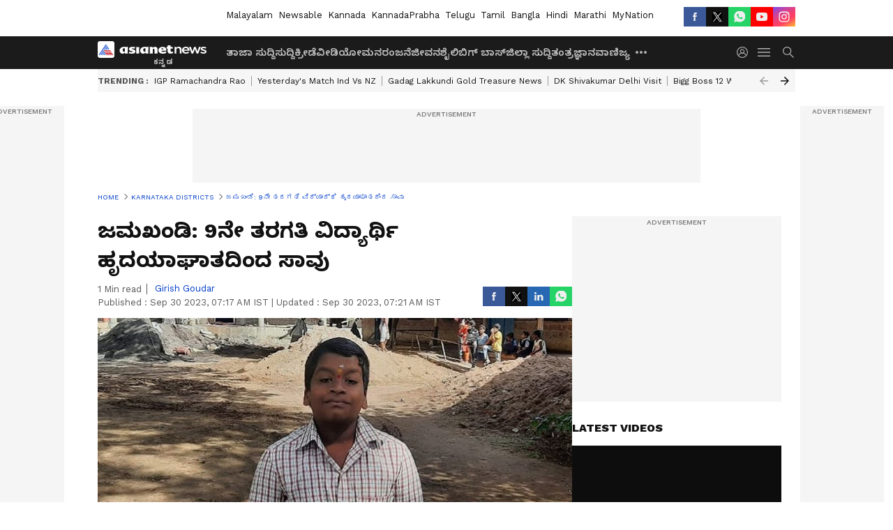

--- FILE ---
content_type: text/html; charset=utf-8
request_url: https://www.google.com/recaptcha/api2/aframe
body_size: 268
content:
<!DOCTYPE HTML><html><head><meta http-equiv="content-type" content="text/html; charset=UTF-8"></head><body><script nonce="6I_gfkp6uyR-43pnyG3WqQ">/** Anti-fraud and anti-abuse applications only. See google.com/recaptcha */ try{var clients={'sodar':'https://pagead2.googlesyndication.com/pagead/sodar?'};window.addEventListener("message",function(a){try{if(a.source===window.parent){var b=JSON.parse(a.data);var c=clients[b['id']];if(c){var d=document.createElement('img');d.src=c+b['params']+'&rc='+(localStorage.getItem("rc::a")?sessionStorage.getItem("rc::b"):"");window.document.body.appendChild(d);sessionStorage.setItem("rc::e",parseInt(sessionStorage.getItem("rc::e")||0)+1);localStorage.setItem("rc::h",'1768881941957');}}}catch(b){}});window.parent.postMessage("_grecaptcha_ready", "*");}catch(b){}</script></body></html>

--- FILE ---
content_type: application/javascript; charset=utf-8
request_url: https://fundingchoicesmessages.google.com/f/AGSKWxWvkXnESPriL7HYTiuR6WyZ1GCjWxNc6YBzT-JT1Q38uHx0QDTaqd_SAQg4zoOwLd950gW2nMQoH-ulTL74CHujqpeYICy1bTmvBH9e1gYRB8gvuNFB_au30mvalHduoKqrrWqo4dWQfv8CAMzS2Iiyw0utLSEYgWFG38dY8y6jngjtaR9mLkpUwZFt/_/ads/tr__160x600_/googlead./admeldscript./adreplace160x600.
body_size: -1289
content:
window['1869d79e-2c0d-48e4-953f-77557192d94e'] = true;